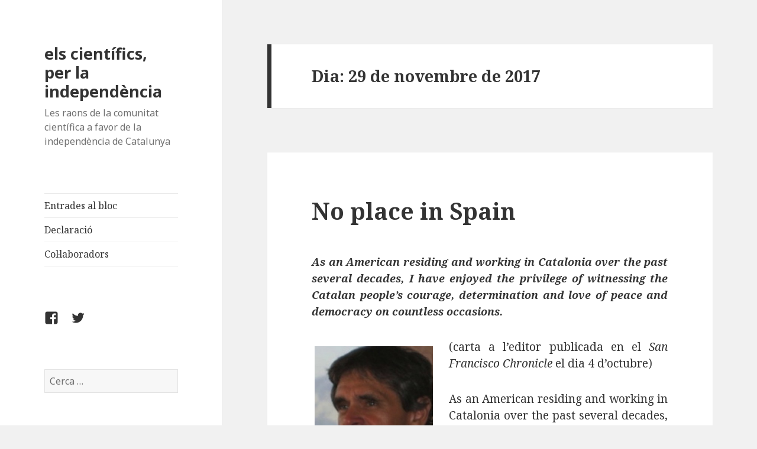

--- FILE ---
content_type: text/html; charset=UTF-8
request_url: https://www.cientificsperlaindependencia.cat/2017/11/29/
body_size: 16565
content:
<!DOCTYPE html>
<html lang="ca" class="no-js">
<head>
	<meta charset="UTF-8">
	<meta name="viewport" content="width=device-width">
	<link rel="profile" href="http://gmpg.org/xfn/11">
	<link rel="pingback" href="https://www.cientificsperlaindependencia.cat/xmlrpc.php">
	<!--[if lt IE 9]>
	<script src="https://www.cientificsperlaindependencia.cat/wp-content/themes/twentyfifteen/js/html5.js"></script>
	<![endif]-->
	<script>(function(html){html.className = html.className.replace(/\bno-js\b/,'js')})(document.documentElement);</script>
<title>29 de novembre de 2017 &#8211; els científics,  per la independència</title>
<meta name='robots' content='max-image-preview:large' />
<link rel='dns-prefetch' href='//static.addtoany.com' />
<link rel='dns-prefetch' href='//fonts.googleapis.com' />
<link href='https://fonts.gstatic.com' crossorigin rel='preconnect' />
<link rel="alternate" type="application/rss+xml" title="els científics,  per la independència &raquo; Canal d&#039;informació" href="https://www.cientificsperlaindependencia.cat/feed/" />
<link rel="alternate" type="application/rss+xml" title="els científics,  per la independència &raquo; Canal dels comentaris" href="https://www.cientificsperlaindependencia.cat/comments/feed/" />
<style id='wp-img-auto-sizes-contain-inline-css' type='text/css'>
img:is([sizes=auto i],[sizes^="auto," i]){contain-intrinsic-size:3000px 1500px}
/*# sourceURL=wp-img-auto-sizes-contain-inline-css */
</style>
<style id='wp-emoji-styles-inline-css' type='text/css'>

	img.wp-smiley, img.emoji {
		display: inline !important;
		border: none !important;
		box-shadow: none !important;
		height: 1em !important;
		width: 1em !important;
		margin: 0 0.07em !important;
		vertical-align: -0.1em !important;
		background: none !important;
		padding: 0 !important;
	}
/*# sourceURL=wp-emoji-styles-inline-css */
</style>
<style id='wp-block-library-inline-css' type='text/css'>
:root{--wp-block-synced-color:#7a00df;--wp-block-synced-color--rgb:122,0,223;--wp-bound-block-color:var(--wp-block-synced-color);--wp-editor-canvas-background:#ddd;--wp-admin-theme-color:#007cba;--wp-admin-theme-color--rgb:0,124,186;--wp-admin-theme-color-darker-10:#006ba1;--wp-admin-theme-color-darker-10--rgb:0,107,160.5;--wp-admin-theme-color-darker-20:#005a87;--wp-admin-theme-color-darker-20--rgb:0,90,135;--wp-admin-border-width-focus:2px}@media (min-resolution:192dpi){:root{--wp-admin-border-width-focus:1.5px}}.wp-element-button{cursor:pointer}:root .has-very-light-gray-background-color{background-color:#eee}:root .has-very-dark-gray-background-color{background-color:#313131}:root .has-very-light-gray-color{color:#eee}:root .has-very-dark-gray-color{color:#313131}:root .has-vivid-green-cyan-to-vivid-cyan-blue-gradient-background{background:linear-gradient(135deg,#00d084,#0693e3)}:root .has-purple-crush-gradient-background{background:linear-gradient(135deg,#34e2e4,#4721fb 50%,#ab1dfe)}:root .has-hazy-dawn-gradient-background{background:linear-gradient(135deg,#faaca8,#dad0ec)}:root .has-subdued-olive-gradient-background{background:linear-gradient(135deg,#fafae1,#67a671)}:root .has-atomic-cream-gradient-background{background:linear-gradient(135deg,#fdd79a,#004a59)}:root .has-nightshade-gradient-background{background:linear-gradient(135deg,#330968,#31cdcf)}:root .has-midnight-gradient-background{background:linear-gradient(135deg,#020381,#2874fc)}:root{--wp--preset--font-size--normal:16px;--wp--preset--font-size--huge:42px}.has-regular-font-size{font-size:1em}.has-larger-font-size{font-size:2.625em}.has-normal-font-size{font-size:var(--wp--preset--font-size--normal)}.has-huge-font-size{font-size:var(--wp--preset--font-size--huge)}.has-text-align-center{text-align:center}.has-text-align-left{text-align:left}.has-text-align-right{text-align:right}.has-fit-text{white-space:nowrap!important}#end-resizable-editor-section{display:none}.aligncenter{clear:both}.items-justified-left{justify-content:flex-start}.items-justified-center{justify-content:center}.items-justified-right{justify-content:flex-end}.items-justified-space-between{justify-content:space-between}.screen-reader-text{border:0;clip-path:inset(50%);height:1px;margin:-1px;overflow:hidden;padding:0;position:absolute;width:1px;word-wrap:normal!important}.screen-reader-text:focus{background-color:#ddd;clip-path:none;color:#444;display:block;font-size:1em;height:auto;left:5px;line-height:normal;padding:15px 23px 14px;text-decoration:none;top:5px;width:auto;z-index:100000}html :where(.has-border-color){border-style:solid}html :where([style*=border-top-color]){border-top-style:solid}html :where([style*=border-right-color]){border-right-style:solid}html :where([style*=border-bottom-color]){border-bottom-style:solid}html :where([style*=border-left-color]){border-left-style:solid}html :where([style*=border-width]){border-style:solid}html :where([style*=border-top-width]){border-top-style:solid}html :where([style*=border-right-width]){border-right-style:solid}html :where([style*=border-bottom-width]){border-bottom-style:solid}html :where([style*=border-left-width]){border-left-style:solid}html :where(img[class*=wp-image-]){height:auto;max-width:100%}:where(figure){margin:0 0 1em}html :where(.is-position-sticky){--wp-admin--admin-bar--position-offset:var(--wp-admin--admin-bar--height,0px)}@media screen and (max-width:600px){html :where(.is-position-sticky){--wp-admin--admin-bar--position-offset:0px}}

/*# sourceURL=wp-block-library-inline-css */
</style><style id='global-styles-inline-css' type='text/css'>
:root{--wp--preset--aspect-ratio--square: 1;--wp--preset--aspect-ratio--4-3: 4/3;--wp--preset--aspect-ratio--3-4: 3/4;--wp--preset--aspect-ratio--3-2: 3/2;--wp--preset--aspect-ratio--2-3: 2/3;--wp--preset--aspect-ratio--16-9: 16/9;--wp--preset--aspect-ratio--9-16: 9/16;--wp--preset--color--black: #000000;--wp--preset--color--cyan-bluish-gray: #abb8c3;--wp--preset--color--white: #ffffff;--wp--preset--color--pale-pink: #f78da7;--wp--preset--color--vivid-red: #cf2e2e;--wp--preset--color--luminous-vivid-orange: #ff6900;--wp--preset--color--luminous-vivid-amber: #fcb900;--wp--preset--color--light-green-cyan: #7bdcb5;--wp--preset--color--vivid-green-cyan: #00d084;--wp--preset--color--pale-cyan-blue: #8ed1fc;--wp--preset--color--vivid-cyan-blue: #0693e3;--wp--preset--color--vivid-purple: #9b51e0;--wp--preset--gradient--vivid-cyan-blue-to-vivid-purple: linear-gradient(135deg,rgb(6,147,227) 0%,rgb(155,81,224) 100%);--wp--preset--gradient--light-green-cyan-to-vivid-green-cyan: linear-gradient(135deg,rgb(122,220,180) 0%,rgb(0,208,130) 100%);--wp--preset--gradient--luminous-vivid-amber-to-luminous-vivid-orange: linear-gradient(135deg,rgb(252,185,0) 0%,rgb(255,105,0) 100%);--wp--preset--gradient--luminous-vivid-orange-to-vivid-red: linear-gradient(135deg,rgb(255,105,0) 0%,rgb(207,46,46) 100%);--wp--preset--gradient--very-light-gray-to-cyan-bluish-gray: linear-gradient(135deg,rgb(238,238,238) 0%,rgb(169,184,195) 100%);--wp--preset--gradient--cool-to-warm-spectrum: linear-gradient(135deg,rgb(74,234,220) 0%,rgb(151,120,209) 20%,rgb(207,42,186) 40%,rgb(238,44,130) 60%,rgb(251,105,98) 80%,rgb(254,248,76) 100%);--wp--preset--gradient--blush-light-purple: linear-gradient(135deg,rgb(255,206,236) 0%,rgb(152,150,240) 100%);--wp--preset--gradient--blush-bordeaux: linear-gradient(135deg,rgb(254,205,165) 0%,rgb(254,45,45) 50%,rgb(107,0,62) 100%);--wp--preset--gradient--luminous-dusk: linear-gradient(135deg,rgb(255,203,112) 0%,rgb(199,81,192) 50%,rgb(65,88,208) 100%);--wp--preset--gradient--pale-ocean: linear-gradient(135deg,rgb(255,245,203) 0%,rgb(182,227,212) 50%,rgb(51,167,181) 100%);--wp--preset--gradient--electric-grass: linear-gradient(135deg,rgb(202,248,128) 0%,rgb(113,206,126) 100%);--wp--preset--gradient--midnight: linear-gradient(135deg,rgb(2,3,129) 0%,rgb(40,116,252) 100%);--wp--preset--font-size--small: 13px;--wp--preset--font-size--medium: 20px;--wp--preset--font-size--large: 36px;--wp--preset--font-size--x-large: 42px;--wp--preset--spacing--20: 0.44rem;--wp--preset--spacing--30: 0.67rem;--wp--preset--spacing--40: 1rem;--wp--preset--spacing--50: 1.5rem;--wp--preset--spacing--60: 2.25rem;--wp--preset--spacing--70: 3.38rem;--wp--preset--spacing--80: 5.06rem;--wp--preset--shadow--natural: 6px 6px 9px rgba(0, 0, 0, 0.2);--wp--preset--shadow--deep: 12px 12px 50px rgba(0, 0, 0, 0.4);--wp--preset--shadow--sharp: 6px 6px 0px rgba(0, 0, 0, 0.2);--wp--preset--shadow--outlined: 6px 6px 0px -3px rgb(255, 255, 255), 6px 6px rgb(0, 0, 0);--wp--preset--shadow--crisp: 6px 6px 0px rgb(0, 0, 0);}:where(.is-layout-flex){gap: 0.5em;}:where(.is-layout-grid){gap: 0.5em;}body .is-layout-flex{display: flex;}.is-layout-flex{flex-wrap: wrap;align-items: center;}.is-layout-flex > :is(*, div){margin: 0;}body .is-layout-grid{display: grid;}.is-layout-grid > :is(*, div){margin: 0;}:where(.wp-block-columns.is-layout-flex){gap: 2em;}:where(.wp-block-columns.is-layout-grid){gap: 2em;}:where(.wp-block-post-template.is-layout-flex){gap: 1.25em;}:where(.wp-block-post-template.is-layout-grid){gap: 1.25em;}.has-black-color{color: var(--wp--preset--color--black) !important;}.has-cyan-bluish-gray-color{color: var(--wp--preset--color--cyan-bluish-gray) !important;}.has-white-color{color: var(--wp--preset--color--white) !important;}.has-pale-pink-color{color: var(--wp--preset--color--pale-pink) !important;}.has-vivid-red-color{color: var(--wp--preset--color--vivid-red) !important;}.has-luminous-vivid-orange-color{color: var(--wp--preset--color--luminous-vivid-orange) !important;}.has-luminous-vivid-amber-color{color: var(--wp--preset--color--luminous-vivid-amber) !important;}.has-light-green-cyan-color{color: var(--wp--preset--color--light-green-cyan) !important;}.has-vivid-green-cyan-color{color: var(--wp--preset--color--vivid-green-cyan) !important;}.has-pale-cyan-blue-color{color: var(--wp--preset--color--pale-cyan-blue) !important;}.has-vivid-cyan-blue-color{color: var(--wp--preset--color--vivid-cyan-blue) !important;}.has-vivid-purple-color{color: var(--wp--preset--color--vivid-purple) !important;}.has-black-background-color{background-color: var(--wp--preset--color--black) !important;}.has-cyan-bluish-gray-background-color{background-color: var(--wp--preset--color--cyan-bluish-gray) !important;}.has-white-background-color{background-color: var(--wp--preset--color--white) !important;}.has-pale-pink-background-color{background-color: var(--wp--preset--color--pale-pink) !important;}.has-vivid-red-background-color{background-color: var(--wp--preset--color--vivid-red) !important;}.has-luminous-vivid-orange-background-color{background-color: var(--wp--preset--color--luminous-vivid-orange) !important;}.has-luminous-vivid-amber-background-color{background-color: var(--wp--preset--color--luminous-vivid-amber) !important;}.has-light-green-cyan-background-color{background-color: var(--wp--preset--color--light-green-cyan) !important;}.has-vivid-green-cyan-background-color{background-color: var(--wp--preset--color--vivid-green-cyan) !important;}.has-pale-cyan-blue-background-color{background-color: var(--wp--preset--color--pale-cyan-blue) !important;}.has-vivid-cyan-blue-background-color{background-color: var(--wp--preset--color--vivid-cyan-blue) !important;}.has-vivid-purple-background-color{background-color: var(--wp--preset--color--vivid-purple) !important;}.has-black-border-color{border-color: var(--wp--preset--color--black) !important;}.has-cyan-bluish-gray-border-color{border-color: var(--wp--preset--color--cyan-bluish-gray) !important;}.has-white-border-color{border-color: var(--wp--preset--color--white) !important;}.has-pale-pink-border-color{border-color: var(--wp--preset--color--pale-pink) !important;}.has-vivid-red-border-color{border-color: var(--wp--preset--color--vivid-red) !important;}.has-luminous-vivid-orange-border-color{border-color: var(--wp--preset--color--luminous-vivid-orange) !important;}.has-luminous-vivid-amber-border-color{border-color: var(--wp--preset--color--luminous-vivid-amber) !important;}.has-light-green-cyan-border-color{border-color: var(--wp--preset--color--light-green-cyan) !important;}.has-vivid-green-cyan-border-color{border-color: var(--wp--preset--color--vivid-green-cyan) !important;}.has-pale-cyan-blue-border-color{border-color: var(--wp--preset--color--pale-cyan-blue) !important;}.has-vivid-cyan-blue-border-color{border-color: var(--wp--preset--color--vivid-cyan-blue) !important;}.has-vivid-purple-border-color{border-color: var(--wp--preset--color--vivid-purple) !important;}.has-vivid-cyan-blue-to-vivid-purple-gradient-background{background: var(--wp--preset--gradient--vivid-cyan-blue-to-vivid-purple) !important;}.has-light-green-cyan-to-vivid-green-cyan-gradient-background{background: var(--wp--preset--gradient--light-green-cyan-to-vivid-green-cyan) !important;}.has-luminous-vivid-amber-to-luminous-vivid-orange-gradient-background{background: var(--wp--preset--gradient--luminous-vivid-amber-to-luminous-vivid-orange) !important;}.has-luminous-vivid-orange-to-vivid-red-gradient-background{background: var(--wp--preset--gradient--luminous-vivid-orange-to-vivid-red) !important;}.has-very-light-gray-to-cyan-bluish-gray-gradient-background{background: var(--wp--preset--gradient--very-light-gray-to-cyan-bluish-gray) !important;}.has-cool-to-warm-spectrum-gradient-background{background: var(--wp--preset--gradient--cool-to-warm-spectrum) !important;}.has-blush-light-purple-gradient-background{background: var(--wp--preset--gradient--blush-light-purple) !important;}.has-blush-bordeaux-gradient-background{background: var(--wp--preset--gradient--blush-bordeaux) !important;}.has-luminous-dusk-gradient-background{background: var(--wp--preset--gradient--luminous-dusk) !important;}.has-pale-ocean-gradient-background{background: var(--wp--preset--gradient--pale-ocean) !important;}.has-electric-grass-gradient-background{background: var(--wp--preset--gradient--electric-grass) !important;}.has-midnight-gradient-background{background: var(--wp--preset--gradient--midnight) !important;}.has-small-font-size{font-size: var(--wp--preset--font-size--small) !important;}.has-medium-font-size{font-size: var(--wp--preset--font-size--medium) !important;}.has-large-font-size{font-size: var(--wp--preset--font-size--large) !important;}.has-x-large-font-size{font-size: var(--wp--preset--font-size--x-large) !important;}
/*# sourceURL=global-styles-inline-css */
</style>

<style id='classic-theme-styles-inline-css' type='text/css'>
/*! This file is auto-generated */
.wp-block-button__link{color:#fff;background-color:#32373c;border-radius:9999px;box-shadow:none;text-decoration:none;padding:calc(.667em + 2px) calc(1.333em + 2px);font-size:1.125em}.wp-block-file__button{background:#32373c;color:#fff;text-decoration:none}
/*# sourceURL=/wp-includes/css/classic-themes.min.css */
</style>
<link rel='stylesheet' id='twentyfifteen-fonts-css' href='https://fonts.googleapis.com/css?family=Noto+Sans%3A400italic%2C700italic%2C400%2C700%7CNoto+Serif%3A400italic%2C700italic%2C400%2C700%7CInconsolata%3A400%2C700&#038;subset=latin%2Clatin-ext' type='text/css' media='all' />
<link rel='stylesheet' id='genericons-css' href='https://www.cientificsperlaindependencia.cat/wp-content/themes/twentyfifteen/genericons/genericons.css?ver=3.2' type='text/css' media='all' />
<link rel='stylesheet' id='twentyfifteen-style-css' href='https://www.cientificsperlaindependencia.cat/wp-content/themes/twentyfifteen/style.css?ver=6.9' type='text/css' media='all' />
<link rel='stylesheet' id='addtoany-css' href='https://www.cientificsperlaindependencia.cat/wp-content/plugins/add-to-any/addtoany.min.css?ver=1.16' type='text/css' media='all' />
<script type="text/javascript" id="addtoany-core-js-before">
/* <![CDATA[ */
window.a2a_config=window.a2a_config||{};a2a_config.callbacks=[];a2a_config.overlays=[];a2a_config.templates={};a2a_localize = {
	Share: "Comparteix",
	Save: "Desa",
	Subscribe: "Subscriure's",
	Email: "Correu electrònic",
	Bookmark: "Preferit",
	ShowAll: "Mostra tots",
	ShowLess: "Mostra'n menys",
	FindServices: "Cerca servei(s)",
	FindAnyServiceToAddTo: "Troba instantàniament qualsevol servei per a afegir a",
	PoweredBy: "Potenciat per",
	ShareViaEmail: "Comparteix per correu electrònic",
	SubscribeViaEmail: "Subscriu-me per correu electrònic",
	BookmarkInYourBrowser: "Afegiu l'adreça d'interès al vostre navegador",
	BookmarkInstructions: "Premeu Ctrl+D o \u2318+D per afegir als preferits aquesta pàgina",
	AddToYourFavorites: "Afegiu als vostres favorits",
	SendFromWebOrProgram: "Envia des de qualsevol adreça o programa de correu electrònic",
	EmailProgram: "Programa de correu electrònic",
	More: "Més&#8230;",
	ThanksForSharing: "Gràcies per compartir!",
	ThanksForFollowing: "Gràcies per seguir!"
};


//# sourceURL=addtoany-core-js-before
/* ]]> */
</script>
<script type="text/javascript" defer src="https://static.addtoany.com/menu/page.js" id="addtoany-core-js"></script>
<script type="text/javascript" src="https://www.cientificsperlaindependencia.cat/wp-includes/js/jquery/jquery.min.js?ver=3.7.1" id="jquery-core-js"></script>
<script type="text/javascript" src="https://www.cientificsperlaindependencia.cat/wp-includes/js/jquery/jquery-migrate.min.js?ver=3.4.1" id="jquery-migrate-js"></script>
<script type="text/javascript" defer src="https://www.cientificsperlaindependencia.cat/wp-content/plugins/add-to-any/addtoany.min.js?ver=1.1" id="addtoany-jquery-js"></script>
<link rel="https://api.w.org/" href="https://www.cientificsperlaindependencia.cat/wp-json/" /><link rel="EditURI" type="application/rsd+xml" title="RSD" href="https://www.cientificsperlaindependencia.cat/xmlrpc.php?rsd" />
<meta name="generator" content="WordPress 6.9" />
<style type="text/css">.recentcomments a{display:inline !important;padding:0 !important;margin:0 !important;}</style></head>

<body class="archive date wp-theme-twentyfifteen">
<div id="page" class="hfeed site">
	<a class="skip-link screen-reader-text" href="#content">Vés al contingut</a>

	<div id="sidebar" class="sidebar">
		<header id="masthead" class="site-header" role="banner">
			<div class="site-branding">
										<p class="site-title"><a href="https://www.cientificsperlaindependencia.cat/" rel="home">els científics,  per la independència</a></p>
											<p class="site-description">Les raons de la comunitat científica a favor de la  independència de Catalunya</p>
									<button class="secondary-toggle">Menú i ginys</button>
			</div><!-- .site-branding -->
		</header><!-- .site-header -->

			<div id="secondary" class="secondary">

					<nav id="site-navigation" class="main-navigation" role="navigation">
				<div class="menu-menu_0-container"><ul id="menu-menu_0" class="nav-menu"><li id="menu-item-449" class="menu-item menu-item-type-post_type menu-item-object-page menu-item-home menu-item-449"><a href="https://www.cientificsperlaindependencia.cat/">Entrades al bloc</a></li>
<li id="menu-item-373" class="menu-item menu-item-type-post_type menu-item-object-page menu-item-373"><a href="https://www.cientificsperlaindependencia.cat/declaracio/">Declaració</a></li>
<li id="menu-item-447" class="menu-item menu-item-type-post_type menu-item-object-page menu-item-447"><a href="https://www.cientificsperlaindependencia.cat/col-laboradors/">Col·laboradors</a></li>
</ul></div>			</nav><!-- .main-navigation -->
		
					<nav id="social-navigation" class="social-navigation" role="navigation">
				<div class="menu-enllacos-socials-container"><ul id="menu-enllacos-socials" class="menu"><li id="menu-item-453" class="menu-item menu-item-type-custom menu-item-object-custom menu-item-453"><a href="https://www.facebook.com/cientificsXindependencia"><span class="screen-reader-text">FACEBOOK</span></a></li>
<li id="menu-item-454" class="menu-item menu-item-type-custom menu-item-object-custom menu-item-454"><a href="https://twitter.com/cientificsXindy"><span class="screen-reader-text">TWITTER</span></a></li>
</ul></div>			</nav><!-- .social-navigation -->
		
					<div id="widget-area" class="widget-area" role="complementary">
				<aside id="search-2" class="widget widget_search"><form role="search" method="get" class="search-form" action="https://www.cientificsperlaindependencia.cat/">
				<label>
					<span class="screen-reader-text">Cerca:</span>
					<input type="search" class="search-field" placeholder="Cerca &hellip;" value="" name="s" />
				</label>
				<input type="submit" class="search-submit screen-reader-text" value="Cerca" />
			</form></aside><aside id="calendar-2" class="widget widget_calendar"><div id="calendar_wrap" class="calendar_wrap"><table id="wp-calendar" class="wp-calendar-table">
	<caption>novembre 2017</caption>
	<thead>
	<tr>
		<th scope="col" aria-label="Dilluns">Dl</th>
		<th scope="col" aria-label="Dimarts">Dt</th>
		<th scope="col" aria-label="Dimecres">Dc</th>
		<th scope="col" aria-label="Dijous">Dj</th>
		<th scope="col" aria-label="Divendres">Dv</th>
		<th scope="col" aria-label="Dissabte">Ds</th>
		<th scope="col" aria-label="Diumenge">Dg</th>
	</tr>
	</thead>
	<tbody>
	<tr>
		<td colspan="2" class="pad">&nbsp;</td><td><a href="https://www.cientificsperlaindependencia.cat/2017/11/01/" aria-label="Entrades publicades el 1 de November de 2017">1</a></td><td>2</td><td>3</td><td>4</td><td>5</td>
	</tr>
	<tr>
		<td>6</td><td>7</td><td>8</td><td>9</td><td>10</td><td><a href="https://www.cientificsperlaindependencia.cat/2017/11/11/" aria-label="Entrades publicades el 11 de November de 2017">11</a></td><td>12</td>
	</tr>
	<tr>
		<td><a href="https://www.cientificsperlaindependencia.cat/2017/11/13/" aria-label="Entrades publicades el 13 de November de 2017">13</a></td><td>14</td><td><a href="https://www.cientificsperlaindependencia.cat/2017/11/15/" aria-label="Entrades publicades el 15 de November de 2017">15</a></td><td>16</td><td><a href="https://www.cientificsperlaindependencia.cat/2017/11/17/" aria-label="Entrades publicades el 17 de November de 2017">17</a></td><td><a href="https://www.cientificsperlaindependencia.cat/2017/11/18/" aria-label="Entrades publicades el 18 de November de 2017">18</a></td><td>19</td>
	</tr>
	<tr>
		<td>20</td><td>21</td><td>22</td><td>23</td><td>24</td><td>25</td><td><a href="https://www.cientificsperlaindependencia.cat/2017/11/26/" aria-label="Entrades publicades el 26 de November de 2017">26</a></td>
	</tr>
	<tr>
		<td>27</td><td>28</td><td><a href="https://www.cientificsperlaindependencia.cat/2017/11/29/" aria-label="Entrades publicades el 29 de November de 2017">29</a></td><td>30</td>
		<td class="pad" colspan="3">&nbsp;</td>
	</tr>
	</tbody>
	</table><nav aria-label="Mesos anteriors i posteriors" class="wp-calendar-nav">
		<span class="wp-calendar-nav-prev"><a href="https://www.cientificsperlaindependencia.cat/2017/10/">&laquo; oct.</a></span>
		<span class="pad">&nbsp;</span>
		<span class="wp-calendar-nav-next"><a href="https://www.cientificsperlaindependencia.cat/2017/12/">des. &raquo;</a></span>
	</nav></div></aside><aside id="recent-comments-2" class="widget widget_recent_comments"><h2 class="widget-title">Comentaris recents</h2><ul id="recentcomments"><li class="recentcomments"><span class="comment-author-link"><a href="http://mobil" class="url" rel="ugc external nofollow">Sirvent</a></span> en <a href="https://www.cientificsperlaindependencia.cat/2020/03/19/lassociacio-atenes-presenta-una-demanda-de-mesures-provisionals-urgentissimes-al-tribunal-europeu-de-drets-humans-contra-el-govern-espanyol-per-violacio-del-dret-a-la-vida/#comment-10617">L’Associació Atenes presenta una demanda de mesures provisionals urgentíssimes al Tribunal Europeu de Drets Humans contra el govern espanyol per violació del dret a la vida</a></li><li class="recentcomments"><span class="comment-author-link"><a href="http://ficsperlaindeoendencia.cat" class="url" rel="ugc external nofollow">Montserrat Marti Antonin</a></span> en <a href="https://www.cientificsperlaindependencia.cat/2020/03/19/lassociacio-atenes-presenta-una-demanda-de-mesures-provisionals-urgentissimes-al-tribunal-europeu-de-drets-humans-contra-el-govern-espanyol-per-violacio-del-dret-a-la-vida/#comment-10616">L’Associació Atenes presenta una demanda de mesures provisionals urgentíssimes al Tribunal Europeu de Drets Humans contra el govern espanyol per violació del dret a la vida</a></li><li class="recentcomments"><span class="comment-author-link">Jordi</span> en <a href="https://www.cientificsperlaindependencia.cat/2020/03/19/lassociacio-atenes-presenta-una-demanda-de-mesures-provisionals-urgentissimes-al-tribunal-europeu-de-drets-humans-contra-el-govern-espanyol-per-violacio-del-dret-a-la-vida/#comment-10614">L’Associació Atenes presenta una demanda de mesures provisionals urgentíssimes al Tribunal Europeu de Drets Humans contra el govern espanyol per violació del dret a la vida</a></li><li class="recentcomments"><span class="comment-author-link">Anna M.Pedros Llovera</span> en <a href="https://www.cientificsperlaindependencia.cat/2020/03/19/lassociacio-atenes-presenta-una-demanda-de-mesures-provisionals-urgentissimes-al-tribunal-europeu-de-drets-humans-contra-el-govern-espanyol-per-violacio-del-dret-a-la-vida/#comment-10613">L’Associació Atenes presenta una demanda de mesures provisionals urgentíssimes al Tribunal Europeu de Drets Humans contra el govern espanyol per violació del dret a la vida</a></li><li class="recentcomments"><span class="comment-author-link">elvira marti llorca</span> en <a href="https://www.cientificsperlaindependencia.cat/2020/03/19/lassociacio-atenes-presenta-una-demanda-de-mesures-provisionals-urgentissimes-al-tribunal-europeu-de-drets-humans-contra-el-govern-espanyol-per-violacio-del-dret-a-la-vida/#comment-10612">L’Associació Atenes presenta una demanda de mesures provisionals urgentíssimes al Tribunal Europeu de Drets Humans contra el govern espanyol per violació del dret a la vida</a></li></ul></aside><aside id="archives-2" class="widget widget_archive"><h2 class="widget-title">Arxius</h2>
			<ul>
					<li><a href='https://www.cientificsperlaindependencia.cat/2021/11/'>novembre 2021</a></li>
	<li><a href='https://www.cientificsperlaindependencia.cat/2020/09/'>setembre 2020</a></li>
	<li><a href='https://www.cientificsperlaindependencia.cat/2020/03/'>març 2020</a></li>
	<li><a href='https://www.cientificsperlaindependencia.cat/2019/12/'>desembre 2019</a></li>
	<li><a href='https://www.cientificsperlaindependencia.cat/2019/11/'>novembre 2019</a></li>
	<li><a href='https://www.cientificsperlaindependencia.cat/2019/10/'>octubre 2019</a></li>
	<li><a href='https://www.cientificsperlaindependencia.cat/2019/06/'>juny 2019</a></li>
	<li><a href='https://www.cientificsperlaindependencia.cat/2019/04/'>abril 2019</a></li>
	<li><a href='https://www.cientificsperlaindependencia.cat/2019/03/'>març 2019</a></li>
	<li><a href='https://www.cientificsperlaindependencia.cat/2019/02/'>febrer 2019</a></li>
	<li><a href='https://www.cientificsperlaindependencia.cat/2019/01/'>gener 2019</a></li>
	<li><a href='https://www.cientificsperlaindependencia.cat/2018/12/'>desembre 2018</a></li>
	<li><a href='https://www.cientificsperlaindependencia.cat/2018/11/'>novembre 2018</a></li>
	<li><a href='https://www.cientificsperlaindependencia.cat/2018/10/'>octubre 2018</a></li>
	<li><a href='https://www.cientificsperlaindependencia.cat/2018/09/'>setembre 2018</a></li>
	<li><a href='https://www.cientificsperlaindependencia.cat/2018/07/'>juliol 2018</a></li>
	<li><a href='https://www.cientificsperlaindependencia.cat/2018/06/'>juny 2018</a></li>
	<li><a href='https://www.cientificsperlaindependencia.cat/2018/05/'>maig 2018</a></li>
	<li><a href='https://www.cientificsperlaindependencia.cat/2018/04/'>abril 2018</a></li>
	<li><a href='https://www.cientificsperlaindependencia.cat/2018/02/'>febrer 2018</a></li>
	<li><a href='https://www.cientificsperlaindependencia.cat/2018/01/'>gener 2018</a></li>
	<li><a href='https://www.cientificsperlaindependencia.cat/2017/12/'>desembre 2017</a></li>
	<li><a href='https://www.cientificsperlaindependencia.cat/2017/11/' aria-current="page">novembre 2017</a></li>
	<li><a href='https://www.cientificsperlaindependencia.cat/2017/10/'>octubre 2017</a></li>
	<li><a href='https://www.cientificsperlaindependencia.cat/2017/09/'>setembre 2017</a></li>
	<li><a href='https://www.cientificsperlaindependencia.cat/2017/08/'>agost 2017</a></li>
	<li><a href='https://www.cientificsperlaindependencia.cat/2017/07/'>juliol 2017</a></li>
	<li><a href='https://www.cientificsperlaindependencia.cat/2016/07/'>juliol 2016</a></li>
	<li><a href='https://www.cientificsperlaindependencia.cat/2016/06/'>juny 2016</a></li>
	<li><a href='https://www.cientificsperlaindependencia.cat/2015/10/'>octubre 2015</a></li>
	<li><a href='https://www.cientificsperlaindependencia.cat/2015/09/'>setembre 2015</a></li>
	<li><a href='https://www.cientificsperlaindependencia.cat/2015/08/'>agost 2015</a></li>
	<li><a href='https://www.cientificsperlaindependencia.cat/2015/07/'>juliol 2015</a></li>
			</ul>

			</aside><aside id="categories-2" class="widget widget_categories"><h2 class="widget-title">Categories</h2>
			<ul>
					<li class="cat-item cat-item-55"><a href="https://www.cientificsperlaindependencia.cat/category/afiliacions/">Afiliacions</a> (30)
<ul class='children'>
	<li class="cat-item cat-item-313"><a href="https://www.cientificsperlaindependencia.cat/category/afiliacions/alexander-agassiz-professor-of-zoology/">Alexander Agassiz Professor of Zoology</a> (1)
</li>
	<li class="cat-item cat-item-318"><a href="https://www.cientificsperlaindependencia.cat/category/afiliacions/associate-member-del-broad-institute-de-harvard-i-mit/">Associate member del Broad Institute de Harvard i MIT</a> (1)
</li>
	<li class="cat-item cat-item-315"><a href="https://www.cientificsperlaindependencia.cat/category/afiliacions/catedratic-de-harvard/">Catedràtic de Harvard</a> (1)
</li>
	<li class="cat-item cat-item-339"><a href="https://www.cientificsperlaindependencia.cat/category/afiliacions/catedratica/">Catedràtica</a> (1)
</li>
	<li class="cat-item cat-item-79"><a href="https://www.cientificsperlaindependencia.cat/category/afiliacions/centre-cerca/">Centre CERCA</a> (8)
</li>
	<li class="cat-item cat-item-239"><a href="https://www.cientificsperlaindependencia.cat/category/afiliacions/col%c2%b7lectiu-wilson/">Col·lectiu Wilson</a> (1)
</li>
	<li class="cat-item cat-item-57"><a href="https://www.cientificsperlaindependencia.cat/category/afiliacions/csic-afiliacions/">CSIC</a> (4)
</li>
	<li class="cat-item cat-item-113"><a href="https://www.cientificsperlaindependencia.cat/category/afiliacions/empresa/">Empresa</a> (4)
	<ul class='children'>
	<li class="cat-item cat-item-218"><a href="https://www.cientificsperlaindependencia.cat/category/afiliacions/empresa/petroleos-de-venecuela/">Petróleos de Veneçuela</a> (1)
</li>
	</ul>
</li>
	<li class="cat-item cat-item-301"><a href="https://www.cientificsperlaindependencia.cat/category/afiliacions/esa-agencia-espacial-europea/">ESA (Agència Espacial Europea)</a> (2)
</li>
	<li class="cat-item cat-item-69"><a href="https://www.cientificsperlaindependencia.cat/category/afiliacions/estranger/">Estranger</a> (11)
	<ul class='children'>
	<li class="cat-item cat-item-224"><a href="https://www.cientificsperlaindependencia.cat/category/afiliacions/estranger/escocia/">Escòcia</a> (2)
		<ul class='children'>
	<li class="cat-item cat-item-225"><a href="https://www.cientificsperlaindependencia.cat/category/afiliacions/estranger/escocia/universitat-dedinburgh/">Universitat d&#039;Edinburgh</a> (1)
</li>
		</ul>
</li>
	<li class="cat-item cat-item-90"><a href="https://www.cientificsperlaindependencia.cat/category/afiliacions/estranger/estats-units-damerica/">Estats Units d&#039;Amèrica</a> (8)
		<ul class='children'>
	<li class="cat-item cat-item-137"><a href="https://www.cientificsperlaindependencia.cat/category/afiliacions/estranger/estats-units-damerica/banc-interamerica-de-desenvoupament/">Banc Interamericà de Desenvoupament</a> (1)
</li>
	<li class="cat-item cat-item-372"><a href="https://www.cientificsperlaindependencia.cat/category/afiliacions/estranger/estats-units-damerica/icahn-school-of-medicine-at-mount-sinai/">Icahn School of Medicine at Mount Sinai</a> (1)
</li>
	<li class="cat-item cat-item-243"><a href="https://www.cientificsperlaindependencia.cat/category/afiliacions/estranger/estats-units-damerica/mit/">MIT</a> (1)
</li>
	<li class="cat-item cat-item-205"><a href="https://www.cientificsperlaindependencia.cat/category/afiliacions/estranger/estats-units-damerica/santa-fe-institute-de-new-mexico/">Santa Fe Institute de New Mexico</a> (1)
</li>
	<li class="cat-item cat-item-244"><a href="https://www.cientificsperlaindependencia.cat/category/afiliacions/estranger/estats-units-damerica/universitat-de-columbia/">Universitat de Columbia</a> (1)
</li>
	<li class="cat-item cat-item-321"><a href="https://www.cientificsperlaindependencia.cat/category/afiliacions/estranger/estats-units-damerica/universitat-de-harvard/">Universitat de Harvard</a> (2)
</li>
	<li class="cat-item cat-item-245"><a href="https://www.cientificsperlaindependencia.cat/category/afiliacions/estranger/estats-units-damerica/universitat-de-nova-york/">Universitat de Nova York</a> (1)
</li>
	<li class="cat-item cat-item-91"><a href="https://www.cientificsperlaindependencia.cat/category/afiliacions/estranger/estats-units-damerica/universitat-de-stanford/">Universitat de Stanford</a> (1)
</li>
	<li class="cat-item cat-item-217"><a href="https://www.cientificsperlaindependencia.cat/category/afiliacions/estranger/estats-units-damerica/university-of-wisconsin/">University of Wisconsin</a> (1)
</li>
		</ul>
</li>
	<li class="cat-item cat-item-70"><a href="https://www.cientificsperlaindependencia.cat/category/afiliacions/estranger/suecia/">Suècia</a> (1)
		<ul class='children'>
	<li class="cat-item cat-item-71"><a href="https://www.cientificsperlaindependencia.cat/category/afiliacions/estranger/suecia/universitat-de-skovde/">Universitat de Skövde</a> (1)
</li>
		</ul>
</li>
	</ul>
</li>
	<li class="cat-item cat-item-176"><a href="https://www.cientificsperlaindependencia.cat/category/afiliacions/generalitat-de-catalunya/">Generalitat de Catalunya</a> (1)
</li>
	<li class="cat-item cat-item-265"><a href="https://www.cientificsperlaindependencia.cat/category/afiliacions/grup-internacional-de-recerca-cultura/">Grup Internacional de Recerca &#039;Cultura</a> (1)
</li>
	<li class="cat-item cat-item-266"><a href="https://www.cientificsperlaindependencia.cat/category/afiliacions/historia-i-estat-girche/">Història i Estat&#039; (GIRCHE)</a> (1)
</li>
	<li class="cat-item cat-item-111"><a href="https://www.cientificsperlaindependencia.cat/category/afiliacions/icrea/">ICREA</a> (4)
</li>
	<li class="cat-item cat-item-156"><a href="https://www.cientificsperlaindependencia.cat/category/afiliacions/icrea-academia/">ICREA Acadèmia</a> (2)
</li>
	<li class="cat-item cat-item-342"><a href="https://www.cientificsperlaindependencia.cat/category/afiliacions/iec/">IEC</a> (1)
</li>
	<li class="cat-item cat-item-78"><a href="https://www.cientificsperlaindependencia.cat/category/afiliacions/instituts-de-recerca-hospitalaria/">Instituts de Recerca hospitalària</a> (1)
</li>
	<li class="cat-item cat-item-233"><a href="https://www.cientificsperlaindependencia.cat/category/afiliacions/marie-curie/">Marie Curie</a> (1)
</li>
	<li class="cat-item cat-item-87"><a href="https://www.cientificsperlaindependencia.cat/category/afiliacions/miguel-servet/">Miguel Servet</a> (1)
</li>
	<li class="cat-item cat-item-314"><a href="https://www.cientificsperlaindependencia.cat/category/afiliacions/museum-of-comparative-zoology/">Museum of Comparative Zoology</a> (1)
</li>
	<li class="cat-item cat-item-131"><a href="https://www.cientificsperlaindependencia.cat/category/afiliacions/publicacio/">Publicació</a> (1)
</li>
	<li class="cat-item cat-item-276"><a href="https://www.cientificsperlaindependencia.cat/category/afiliacions/racab/">RACAB</a> (1)
</li>
	<li class="cat-item cat-item-409"><a href="https://www.cientificsperlaindependencia.cat/category/afiliacions/sidra-medical-research-center-doha-2/">Sidra Medical Research Center (Doha)</a> (1)
</li>
	<li class="cat-item cat-item-56"><a href="https://www.cientificsperlaindependencia.cat/category/afiliacions/universitat/">Universitat</a> (3)
</li>
</ul>
</li>
	<li class="cat-item cat-item-24"><a href="https://www.cientificsperlaindependencia.cat/category/ambits/">Àmbits científics</a> (38)
<ul class='children'>
	<li class="cat-item cat-item-28"><a href="https://www.cientificsperlaindependencia.cat/category/ambits/ciencies-de-la-vida/">Ciències de la Vida</a> (23)
	<ul class='children'>
	<li class="cat-item cat-item-281"><a href="https://www.cientificsperlaindependencia.cat/category/ambits/ciencies-de-la-vida/angel-messeguer/">Àngel Messeguer</a> (1)
</li>
	<li class="cat-item cat-item-147"><a href="https://www.cientificsperlaindependencia.cat/category/ambits/ciencies-de-la-vida/bioinformatica/">Bioinformàtica</a> (1)
</li>
	<li class="cat-item cat-item-169"><a href="https://www.cientificsperlaindependencia.cat/category/ambits/ciencies-de-la-vida/biologia-animal/">Biologia Animal</a> (2)
		<ul class='children'>
	<li class="cat-item cat-item-295"><a href="https://www.cientificsperlaindependencia.cat/category/ambits/ciencies-de-la-vida/biologia-animal/ictiologia-marina/">Ictiologia marina</a> (1)
</li>
	<li class="cat-item cat-item-171"><a href="https://www.cientificsperlaindependencia.cat/category/ambits/ciencies-de-la-vida/biologia-animal/taxonomia/">Taxonomia</a> (1)
</li>
		</ul>
</li>
	<li class="cat-item cat-item-52"><a href="https://www.cientificsperlaindependencia.cat/category/ambits/ciencies-de-la-vida/biologia-marina/">Biologia marina</a> (3)
</li>
	<li class="cat-item cat-item-112"><a href="https://www.cientificsperlaindependencia.cat/category/ambits/ciencies-de-la-vida/biologia-molecular/">Biologia Molecular</a> (1)
</li>
	<li class="cat-item cat-item-350"><a href="https://www.cientificsperlaindependencia.cat/category/ambits/ciencies-de-la-vida/biomedicina/">Biomedicina</a> (1)
</li>
	<li class="cat-item cat-item-40"><a href="https://www.cientificsperlaindependencia.cat/category/ambits/ciencies-de-la-vida/bioquimica/">Bioquímica</a> (1)
</li>
	<li class="cat-item cat-item-104"><a href="https://www.cientificsperlaindependencia.cat/category/ambits/ciencies-de-la-vida/ciencies-ambientals/">Ciències ambientals</a> (3)
		<ul class='children'>
	<li class="cat-item cat-item-296"><a href="https://www.cientificsperlaindependencia.cat/category/ambits/ciencies-de-la-vida/ciencies-ambientals/canvi-ambiental/">Canvi Ambiental</a> (1)
</li>
		</ul>
</li>
	<li class="cat-item cat-item-334"><a href="https://www.cientificsperlaindependencia.cat/category/ambits/ciencies-de-la-vida/evolucio/">Evolució</a> (1)
</li>
	<li class="cat-item cat-item-124"><a href="https://www.cientificsperlaindependencia.cat/category/ambits/ciencies-de-la-vida/genetica/">Genètica</a> (3)
</li>
	<li class="cat-item cat-item-371"><a href="https://www.cientificsperlaindependencia.cat/category/ambits/ciencies-de-la-vida/medicina-oncologia/">Medicina &#8211; Oncologia</a> (1)
</li>
	<li class="cat-item cat-item-77"><a href="https://www.cientificsperlaindependencia.cat/category/ambits/ciencies-de-la-vida/neurologia/">Neurologia</a> (1)
</li>
	<li class="cat-item cat-item-216"><a href="https://www.cientificsperlaindependencia.cat/category/ambits/ciencies-de-la-vida/oceanografia-fisica/">Oceanografia física</a> (1)
</li>
	<li class="cat-item cat-item-203"><a href="https://www.cientificsperlaindependencia.cat/category/ambits/ciencies-de-la-vida/sistemes-complexos-ciencies-de-la-vida/">Sistemes Complexos</a> (1)
</li>
	<li class="cat-item cat-item-231"><a href="https://www.cientificsperlaindependencia.cat/category/ambits/ciencies-de-la-vida/veterinaria/">Veterinària</a> (1)
</li>
	<li class="cat-item cat-item-320"><a href="https://www.cientificsperlaindependencia.cat/category/ambits/ciencies-de-la-vida/zoologia/">Zoologia</a> (2)
</li>
	</ul>
</li>
	<li class="cat-item cat-item-3"><a href="https://www.cientificsperlaindependencia.cat/category/ambits/ciencies-socials/">Ciències Socials</a> (7)
	<ul class='children'>
	<li class="cat-item cat-item-135"><a href="https://www.cientificsperlaindependencia.cat/category/ambits/ciencies-socials/economia/">Economia</a> (2)
		<ul class='children'>
	<li class="cat-item cat-item-252"><a href="https://www.cientificsperlaindependencia.cat/category/ambits/ciencies-socials/economia/macroeconomia-keynesiana-economia/">macroeconomia keynesiana</a> (1)
</li>
		</ul>
</li>
	<li class="cat-item cat-item-89"><a href="https://www.cientificsperlaindependencia.cat/category/ambits/ciencies-socials/literatura/">Literatura</a> (1)
</li>
	<li class="cat-item cat-item-263"><a href="https://www.cientificsperlaindependencia.cat/category/ambits/ciencies-socials/macrofilosofia/">Macrofilosofia</a> (1)
</li>
	<li class="cat-item cat-item-7"><a href="https://www.cientificsperlaindependencia.cat/category/ambits/ciencies-socials/teoria-politica/">Teoria Política</a> (2)
</li>
	</ul>
</li>
	<li class="cat-item cat-item-67"><a href="https://www.cientificsperlaindependencia.cat/category/ambits/fisica-i-enginyeries/">Física i Enginyeries</a> (10)
	<ul class='children'>
	<li class="cat-item cat-item-302"><a href="https://www.cientificsperlaindependencia.cat/category/ambits/fisica-i-enginyeries/ciencies-espacials/">Ciències espacials</a> (1)
</li>
	<li class="cat-item cat-item-300"><a href="https://www.cientificsperlaindependencia.cat/category/ambits/fisica-i-enginyeries/enginyeria-de-telecomunicacions/">Enginyeria de Telecomunicacions</a> (1)
</li>
	<li class="cat-item cat-item-177"><a href="https://www.cientificsperlaindependencia.cat/category/ambits/fisica-i-enginyeries/enginyeria-informatica/">Enginyeria informàtica</a> (2)
</li>
	<li class="cat-item cat-item-362"><a href="https://www.cientificsperlaindependencia.cat/category/ambits/fisica-i-enginyeries/fisica-teorica/">Física Teòrica</a> (1)
</li>
	<li class="cat-item cat-item-132"><a href="https://www.cientificsperlaindependencia.cat/category/ambits/fisica-i-enginyeries/informatica/">Informàtica</a> (1)
</li>
	<li class="cat-item cat-item-68"><a href="https://www.cientificsperlaindependencia.cat/category/ambits/fisica-i-enginyeries/intel%c2%b7ligencia-artificial/">Intel·ligència artificial</a> (1)
</li>
	<li class="cat-item cat-item-246"><a href="https://www.cientificsperlaindependencia.cat/category/ambits/fisica-i-enginyeries/matematiques/">Matemàtiques</a> (2)
</li>
	<li class="cat-item cat-item-158"><a href="https://www.cientificsperlaindependencia.cat/category/ambits/fisica-i-enginyeries/nanoelectronica/">Nanoelectrònica</a> (1)
</li>
	<li class="cat-item cat-item-338"><a href="https://www.cientificsperlaindependencia.cat/category/ambits/fisica-i-enginyeries/robotica/">Robòtica</a> (1)
</li>
	<li class="cat-item cat-item-202"><a href="https://www.cientificsperlaindependencia.cat/category/ambits/fisica-i-enginyeries/sistemes-complexos/">Sistemes Complexos</a> (1)
</li>
	</ul>
</li>
	<li class="cat-item cat-item-385"><a href="https://www.cientificsperlaindependencia.cat/category/ambits/gestio/">Gestió</a> (1)
	<ul class='children'>
	<li class="cat-item cat-item-386"><a href="https://www.cientificsperlaindependencia.cat/category/ambits/gestio/fundraising/">Fundraising</a> (1)
</li>
	</ul>
</li>
</ul>
</li>
	<li class="cat-item cat-item-23"><a href="https://www.cientificsperlaindependencia.cat/category/autors/">Autors</a> (34)
<ul class='children'>
	<li class="cat-item cat-item-155"><a href="https://www.cientificsperlaindependencia.cat/category/autors/albert-cirera/">Albert Cirera</a> (1)
</li>
	<li class="cat-item cat-item-343"><a href="https://www.cientificsperlaindependencia.cat/category/autors/alicia-casals/">Alícia Casals</a> (1)
</li>
	<li class="cat-item cat-item-254"><a href="https://www.cientificsperlaindependencia.cat/category/autors/david-jou/">David Jou</a> (1)
</li>
	<li class="cat-item cat-item-368"><a href="https://www.cientificsperlaindependencia.cat/category/autors/dolors-vinyoles-i-cartanya/">Dolors Vinyoles i Cartanyà</a> (1)
</li>
	<li class="cat-item cat-item-38"><a href="https://www.cientificsperlaindependencia.cat/category/autors/enric-canela/">Enric Canela</a> (1)
</li>
	<li class="cat-item cat-item-4"><a href="https://www.cientificsperlaindependencia.cat/category/autors/ferran-requejo/">Ferran Requejo</a> (1)
</li>
	<li class="cat-item cat-item-262"><a href="https://www.cientificsperlaindependencia.cat/category/autors/goncal-mayos/">Gonçal Mayos</a> (1)
</li>
	<li class="cat-item cat-item-319"><a href="https://www.cientificsperlaindependencia.cat/category/autors/gonzalo-giribet/">Gonzalo Giribet</a> (1)
</li>
	<li class="cat-item cat-item-121"><a href="https://www.cientificsperlaindependencia.cat/category/autors/jaume-baguna/">Jaume Baguñà</a> (1)
</li>
	<li class="cat-item cat-item-88"><a href="https://www.cientificsperlaindependencia.cat/category/autors/joan-ramon-resina/">Joan Ramon Resina</a> (1)
</li>
	<li class="cat-item cat-item-363"><a href="https://www.cientificsperlaindependencia.cat/category/autors/joan-sola-peracaula/">Joan Solà Peracaula</a> (1)
</li>
	<li class="cat-item cat-item-274"><a href="https://www.cientificsperlaindependencia.cat/category/autors/joaquim-bruna/">Joaquim Bruna</a> (1)
</li>
	<li class="cat-item cat-item-51"><a href="https://www.cientificsperlaindependencia.cat/category/autors/jordi-font/">Jordi Font</a> (2)
</li>
	<li class="cat-item cat-item-237"><a href="https://www.cientificsperlaindependencia.cat/category/autors/jordi-gali/">Jordi Galí</a> (1)
</li>
	<li class="cat-item cat-item-103"><a href="https://www.cientificsperlaindependencia.cat/category/autors/jordi-sunyer/">Jordi Sunyer</a> (1)
</li>
	<li class="cat-item cat-item-193"><a href="https://www.cientificsperlaindependencia.cat/category/autors/josep-domingo-ferrer/">Josep Domingo-Ferrer</a> (1)
</li>
	<li class="cat-item cat-item-376"><a href="https://www.cientificsperlaindependencia.cat/category/autors/josep-m-llovet/">Josep M. Llovet</a> (1)
</li>
	<li class="cat-item cat-item-269"><a href="https://www.cientificsperlaindependencia.cat/category/autors/josep-m-sole-i-sabate/">Josep M. Solé i Sabaté</a> (1)
</li>
	<li class="cat-item cat-item-168"><a href="https://www.cientificsperlaindependencia.cat/category/autors/juli-pujade/">Juli Pujade</a> (1)
</li>
	<li class="cat-item cat-item-110"><a href="https://www.cientificsperlaindependencia.cat/category/autors/lluis-ribas-de-pouplana/">Lluis Ribas de Pouplana</a> (1)
</li>
	<li class="cat-item cat-item-349"><a href="https://www.cientificsperlaindependencia.cat/category/autors/manel-esteller/">Manel Esteller</a> (1)
</li>
	<li class="cat-item cat-item-287"><a href="https://www.cientificsperlaindependencia.cat/category/autors/margarida-casadevall/">Margarida Casadevall</a> (1)
</li>
	<li class="cat-item cat-item-76"><a href="https://www.cientificsperlaindependencia.cat/category/autors/mario-ezquerra/">Mario Ezquerra</a> (1)
</li>
	<li class="cat-item cat-item-333"><a href="https://www.cientificsperlaindependencia.cat/category/autors/miquel-a-arnedo/">Miquel A. Arnedo</a> (1)
</li>
	<li class="cat-item cat-item-382"><a href="https://www.cientificsperlaindependencia.cat/category/autors/miquel-angel-rodriguez-arias/">Miquel Àngel Rodriguez Arias</a> (1)
</li>
	<li class="cat-item cat-item-33"><a href="https://www.cientificsperlaindependencia.cat/category/autors/montse-daban-autors/">Montse Daban</a> (1)
</li>
	<li class="cat-item cat-item-411"><a href="https://www.cientificsperlaindependencia.cat/category/autors/quim-bosch/">Quim Bosch</a> (1)
</li>
	<li class="cat-item cat-item-201"><a href="https://www.cientificsperlaindependencia.cat/category/autors/ricard-sole/">Ricard Solé</a> (1)
</li>
	<li class="cat-item cat-item-146"><a href="https://www.cientificsperlaindependencia.cat/category/autors/roderic-guigo/">Roderic Guigó</a> (1)
</li>
	<li class="cat-item cat-item-66"><a href="https://www.cientificsperlaindependencia.cat/category/autors/vicenc-torra/">Vicenc Torra</a> (1)
</li>
	<li class="cat-item cat-item-134"><a href="https://www.cientificsperlaindependencia.cat/category/autors/xavier-comas/">Xavier Comas</a> (1)
</li>
	<li class="cat-item cat-item-27"><a href="https://www.cientificsperlaindependencia.cat/category/autors/xavier-estivill/">Xavier Estivill</a> (2)
</li>
</ul>
</li>
	<li class="cat-item cat-item-150"><a href="https://www.cientificsperlaindependencia.cat/category/catedratic/">catedràtic</a> (1)
</li>
	<li class="cat-item cat-item-136"><a href="https://www.cientificsperlaindependencia.cat/category/ciencies-socials-i-humanitas/">Ciències Socials i Humanitas</a> (2)
<ul class='children'>
	<li class="cat-item cat-item-270"><a href="https://www.cientificsperlaindependencia.cat/category/ciencies-socials-i-humanitas/historia-contemporania/">Història Contemporània</a> (1)
</li>
</ul>
</li>
	<li class="cat-item cat-item-54"><a href="https://www.cientificsperlaindependencia.cat/category/credits/">Crèdits</a> (17)
<ul class='children'>
	<li class="cat-item cat-item-375"><a href="https://www.cientificsperlaindependencia.cat/category/credits/1-dinvestigadors-mes-citats/">1% d’investigadors més citats</a> (1)
</li>
	<li class="cat-item cat-item-373"><a href="https://www.cientificsperlaindependencia.cat/category/credits/aacr-landon-international-award-el-2009/">AACR-Landon International Award el 2009</a> (1)
</li>
	<li class="cat-item cat-item-197"><a href="https://www.cientificsperlaindependencia.cat/category/credits/academia-europaea/">Academia Europaea</a> (1)
</li>
	<li class="cat-item cat-item-194"><a href="https://www.cientificsperlaindependencia.cat/category/credits/catedra-unesco/">Càtedra UNESCO</a> (1)
</li>
	<li class="cat-item cat-item-122"><a href="https://www.cientificsperlaindependencia.cat/category/credits/catedratic-emerit/">catedràtic Emèrit</a> (1)
</li>
	<li class="cat-item cat-item-275"><a href="https://www.cientificsperlaindependencia.cat/category/credits/distincio-de-la-generalitat-per-a-la-recerca-universitaria/">Distinció de la Generalitat per a la Recerca Universitària</a> (1)
</li>
	<li class="cat-item cat-item-226"><a href="https://www.cientificsperlaindependencia.cat/category/credits/ega-arxiu-europeu-del-genoma-fenoma/">EGA (Arxiu Europeu del Genoma-Fenoma)</a> (1)
</li>
	<li class="cat-item cat-item-148"><a href="https://www.cientificsperlaindependencia.cat/category/credits/european-research-council-grant/">European Research Council Grant</a> (1)
</li>
	<li class="cat-item cat-item-196"><a href="https://www.cientificsperlaindependencia.cat/category/credits/fellow-ieee/">Fellow IEEE</a> (1)
</li>
	<li class="cat-item cat-item-157"><a href="https://www.cientificsperlaindependencia.cat/category/credits/guardo-antoni-caparros/">Guardó Antoni Caparrós</a> (1)
</li>
	<li class="cat-item cat-item-92"><a href="https://www.cientificsperlaindependencia.cat/category/credits/katherine-singer-kovacs-prize/">Katherine Singer Kovacs Prize</a> (1)
</li>
	<li class="cat-item cat-item-359"><a href="https://www.cientificsperlaindependencia.cat/category/credits/medalla-josep-trueta-al-merit-sanitari-de-la-generalitat-de-catalunya/">Medalla Josep Trueta al Mèrit Sanitari de la Generalitat de Catalunya</a> (1)
</li>
	<li class="cat-item cat-item-123"><a href="https://www.cientificsperlaindependencia.cat/category/credits/medalla-narcis-monturiol/">Medalla Narcís Monturiol</a> (3)
</li>
	<li class="cat-item cat-item-317"><a href="https://www.cientificsperlaindependencia.cat/category/credits/membre-de-la-california-academy-of-sciences/">Membre de la California Academy of Sciences</a> (1)
</li>
	<li class="cat-item cat-item-354"><a href="https://www.cientificsperlaindependencia.cat/category/credits/premi-a-la-investigacio-biomedica-francisco-cobos/">Premi a la Investigació Biomèdica Francisco Cobos</a> (1)
</li>
	<li class="cat-item cat-item-352"><a href="https://www.cientificsperlaindependencia.cat/category/credits/premi-al-millor-investigador-de-lassociacio-europea-per-a-la-investigacio-del-cancer/">Premi al Millor Investigador de l&#039;Associació Europea per a la Investigació del Càncer</a> (1)
</li>
	<li class="cat-item cat-item-353"><a href="https://www.cientificsperlaindependencia.cat/category/credits/premi-carcinogenesi-oxford-university/">Premi Carcinogènesi-Oxford University</a> (1)
</li>
	<li class="cat-item cat-item-355"><a href="https://www.cientificsperlaindependencia.cat/category/credits/premi-carmen-i-severo-ochoa-de-recerca-molecular/">Premi Carmen i Severo Ochoa de Recerca Molecular</a> (1)
</li>
	<li class="cat-item cat-item-149"><a href="https://www.cientificsperlaindependencia.cat/category/credits/premi-ciutat-de-barcelona/">Premi Ciutat de Barcelona</a> (2)
</li>
	<li class="cat-item cat-item-170"><a href="https://www.cientificsperlaindependencia.cat/category/credits/premi-extraordinari-de-doctorat/">Premi Extraordinari de Doctorat</a> (1)
</li>
	<li class="cat-item cat-item-195"><a href="https://www.cientificsperlaindependencia.cat/category/credits/premi-icrea-academia/">Premi ICREA Acadèmia</a> (2)
</li>
	<li class="cat-item cat-item-341"><a href="https://www.cientificsperlaindependencia.cat/category/credits/premi-internacional-de-tecnologia/">Premi Internacional de Tecnologia</a> (1)
</li>
	<li class="cat-item cat-item-240"><a href="https://www.cientificsperlaindependencia.cat/category/credits/premi-jahnsson-yrjo-de-leuropean-economic-association/">Premi Jahnsson Yrjö de l&#039;European Economic Association</a> (1)
</li>
	<li class="cat-item cat-item-374"><a href="https://www.cientificsperlaindependencia.cat/category/credits/premi-josep-trueta/">premi Josep Trueta</a> (1)
</li>
	<li class="cat-item cat-item-204"><a href="https://www.cientificsperlaindependencia.cat/category/credits/premi-la-vanguardia-de-la-ciencia/">Premi La Vanguardia de la Ciència</a> (1)
</li>
	<li class="cat-item cat-item-58"><a href="https://www.cientificsperlaindependencia.cat/category/credits/premi-nacional/">Premi Nacional</a> (1)
</li>
	<li class="cat-item cat-item-357"><a href="https://www.cientificsperlaindependencia.cat/category/credits/premi-nacional-de-genetica/">Premi Nacional de Genètica</a> (1)
</li>
	<li class="cat-item cat-item-264"><a href="https://www.cientificsperlaindependencia.cat/category/credits/premi-prat-de-la-riba-iec/">Premi Prat de la Riba (IEC)</a> (1)
</li>
	<li class="cat-item cat-item-358"><a href="https://www.cientificsperlaindependencia.cat/category/credits/premi-rei-jaume-i/">Premi Rei Jaume I</a> (1)
</li>
	<li class="cat-item cat-item-93"><a href="https://www.cientificsperlaindependencia.cat/category/credits/premi-serra-dor/">Premi Serra d’Or</a> (1)
</li>
	<li class="cat-item cat-item-340"><a href="https://www.cientificsperlaindependencia.cat/category/credits/presidenta-jurat-del-georges-giralt-phd-award/">Presidenta Jurat del Georges Giralt PhD Award</a> (1)
</li>
	<li class="cat-item cat-item-351"><a href="https://www.cientificsperlaindependencia.cat/category/credits/primer-premi-en-investigacio-basica-a-la-universitat-johns-hopkins/">Primer Premi en Investigació Bàsica a la Universitat Johns Hopkins</a> (1)
</li>
	<li class="cat-item cat-item-356"><a href="https://www.cientificsperlaindependencia.cat/category/credits/world-health-summit-award/">World Health Summit Award</a> (1)
</li>
</ul>
</li>
	<li class="cat-item cat-item-25"><a href="https://www.cientificsperlaindependencia.cat/category/editorials/">Editorials</a> (2)
</li>
	<li class="cat-item cat-item-1"><a href="https://www.cientificsperlaindependencia.cat/category/general/">General</a> (244)
<ul class='children'>
	<li class="cat-item cat-item-256"><a href="https://www.cientificsperlaindependencia.cat/category/general/11-de-setembre/">11 de setembre</a> (1)
</li>
	<li class="cat-item cat-item-335"><a href="https://www.cientificsperlaindependencia.cat/category/general/argumentari/">Argumentari</a> (1)
</li>
	<li class="cat-item cat-item-303"><a href="https://www.cientificsperlaindependencia.cat/category/general/autogovern/">Autogovern</a> (1)
</li>
	<li class="cat-item cat-item-412"><a href="https://www.cientificsperlaindependencia.cat/category/general/beques/">Beques</a> (1)
</li>
	<li class="cat-item cat-item-297"><a href="https://www.cientificsperlaindependencia.cat/category/general/carta-oberta/">Carta oberta</a> (1)
</li>
	<li class="cat-item cat-item-282"><a href="https://www.cientificsperlaindependencia.cat/category/general/centres-del-csic/">Centres del CSIC</a> (1)
</li>
	<li class="cat-item cat-item-53"><a href="https://www.cientificsperlaindependencia.cat/category/general/csic/">CSIC</a> (1)
</li>
	<li class="cat-item cat-item-283"><a href="https://www.cientificsperlaindependencia.cat/category/general/distribucio-dactius/">Distribució d&#039;actius</a> (1)
</li>
	<li class="cat-item cat-item-277"><a href="https://www.cientificsperlaindependencia.cat/category/general/estat-de-les-autonomies/">Estat de les Autonomies</a> (2)
</li>
	<li class="cat-item cat-item-164"><a href="https://www.cientificsperlaindependencia.cat/category/general/financament-de-la-recerca/">Finançament de la recerca</a> (2)
</li>
	<li class="cat-item cat-item-383"><a href="https://www.cientificsperlaindependencia.cat/category/general/futur-del-csic/">futur del CSIC</a> (1)
</li>
	<li class="cat-item cat-item-34"><a href="https://www.cientificsperlaindependencia.cat/category/general/gestio-de-la-recerca/">Gestió de la recerca</a> (6)
</li>
	<li class="cat-item cat-item-255"><a href="https://www.cientificsperlaindependencia.cat/category/general/poesia/">Poesia</a> (1)
</li>
	<li class="cat-item cat-item-35"><a href="https://www.cientificsperlaindependencia.cat/category/general/politica-cientifica/">Política científica</a> (11)
	<ul class='children'>
	<li class="cat-item cat-item-384"><a href="https://www.cientificsperlaindependencia.cat/category/general/politica-cientifica/comparativa-cerca-csic/">Comparativa CERCA &#8211; CSIC</a> (1)
</li>
	</ul>
</li>
	<li class="cat-item cat-item-39"><a href="https://www.cientificsperlaindependencia.cat/category/general/universitats/">Universitats</a> (4)
</li>
</ul>
</li>
	<li class="cat-item cat-item-138"><a href="https://www.cientificsperlaindependencia.cat/category/geopolitica/">Geopolítica</a> (3)
</li>
	<li class="cat-item cat-item-397"><a href="https://www.cientificsperlaindependencia.cat/category/irta/">IRTA</a> (2)
</li>
	<li class="cat-item cat-item-316"><a href="https://www.cientificsperlaindependencia.cat/category/membre-iec/">Membre IEC</a> (1)
</li>
	<li class="cat-item cat-item-85"><a href="https://www.cientificsperlaindependencia.cat/category/politica/">Política</a> (2)
</li>
	<li class="cat-item cat-item-251"><a href="https://www.cientificsperlaindependencia.cat/category/premi-nacional-de-recerca-de-la-generalitat-de-catalunya-2/">Premi Nacional de Recerca de la Generalitat de Catalunya</a> (1)
</li>
	<li class="cat-item cat-item-410"><a href="https://www.cientificsperlaindependencia.cat/category/progres/">Progrés</a> (1)
</li>
			</ul>

			</aside><aside id="meta-2" class="widget widget_meta"><h2 class="widget-title">Meta</h2>
		<ul>
						<li><a href="https://www.cientificsperlaindependencia.cat/wp-login.php">Entra</a></li>
			<li><a href="https://www.cientificsperlaindependencia.cat/feed/">Canal de les entrades</a></li>
			<li><a href="https://www.cientificsperlaindependencia.cat/comments/feed/">Canal dels comentaris</a></li>

			<li><a href="https://wordpress.org/">WordPress.org (en anglès)</a></li>
		</ul>

		</aside><aside id="tag_cloud-2" class="widget widget_tag_cloud"><h2 class="widget-title">Etiquetes</h2><div class="tagcloud"><ul class='wp-tag-cloud' role='list'>
	<li><a href="https://www.cientificsperlaindependencia.cat/tag/autogovern/" class="tag-cloud-link tag-link-14 tag-link-position-1" style="font-size: 11.876923076923pt;" aria-label="autogovern (2 elements)">autogovern</a></li>
	<li><a href="https://www.cientificsperlaindependencia.cat/tag/catalunya/" class="tag-cloud-link tag-link-19 tag-link-position-2" style="font-size: 22pt;" aria-label="Catalunya (8 elements)">Catalunya</a></li>
	<li><a href="https://www.cientificsperlaindependencia.cat/tag/catedratic/" class="tag-cloud-link tag-link-12 tag-link-position-3" style="font-size: 11.876923076923pt;" aria-label="catedràtic (2 elements)">catedràtic</a></li>
	<li><a href="https://www.cientificsperlaindependencia.cat/tag/cerca/" class="tag-cloud-link tag-link-332 tag-link-position-4" style="font-size: 11.876923076923pt;" aria-label="CERCA (2 elements)">CERCA</a></li>
	<li><a href="https://www.cientificsperlaindependencia.cat/tag/corrupcio/" class="tag-cloud-link tag-link-143 tag-link-position-5" style="font-size: 14.461538461538pt;" aria-label="corrupció (3 elements)">corrupció</a></li>
	<li><a href="https://www.cientificsperlaindependencia.cat/tag/csic/" class="tag-cloud-link tag-link-284 tag-link-position-6" style="font-size: 14.461538461538pt;" aria-label="CSIC (3 elements)">CSIC</a></li>
	<li><a href="https://www.cientificsperlaindependencia.cat/tag/cultura/" class="tag-cloud-link tag-link-370 tag-link-position-7" style="font-size: 11.876923076923pt;" aria-label="cultura (2 elements)">cultura</a></li>
	<li><a href="https://www.cientificsperlaindependencia.cat/tag/democracia/" class="tag-cloud-link tag-link-13 tag-link-position-8" style="font-size: 14.461538461538pt;" aria-label="democràcia (3 elements)">democràcia</a></li>
	<li><a href="https://www.cientificsperlaindependencia.cat/tag/economia/" class="tag-cloud-link tag-link-215 tag-link-position-9" style="font-size: 11.876923076923pt;" aria-label="economia (2 elements)">economia</a></li>
	<li><a href="https://www.cientificsperlaindependencia.cat/tag/europa/" class="tag-cloud-link tag-link-16 tag-link-position-10" style="font-size: 20.923076923077pt;" aria-label="Europa (7 elements)">Europa</a></li>
	<li><a href="https://www.cientificsperlaindependencia.cat/tag/excel%c2%b7lencia/" class="tag-cloud-link tag-link-190 tag-link-position-11" style="font-size: 19.846153846154pt;" aria-label="excel·lència (6 elements)">excel·lència</a></li>
	<li><a href="https://www.cientificsperlaindependencia.cat/tag/ferran/" class="tag-cloud-link tag-link-9 tag-link-position-12" style="font-size: 8pt;" aria-label="Ferran (1 element)">Ferran</a></li>
	<li><a href="https://www.cientificsperlaindependencia.cat/tag/financament/" class="tag-cloud-link tag-link-395 tag-link-position-13" style="font-size: 11.876923076923pt;" aria-label="finançament (2 elements)">finançament</a></li>
	<li><a href="https://www.cientificsperlaindependencia.cat/tag/futur/" class="tag-cloud-link tag-link-64 tag-link-position-14" style="font-size: 11.876923076923pt;" aria-label="futur (2 elements)">futur</a></li>
	<li><a href="https://www.cientificsperlaindependencia.cat/tag/historia/" class="tag-cloud-link tag-link-84 tag-link-position-15" style="font-size: 14.461538461538pt;" aria-label="Història (3 elements)">Història</a></li>
	<li><a href="https://www.cientificsperlaindependencia.cat/tag/icrea/" class="tag-cloud-link tag-link-187 tag-link-position-16" style="font-size: 11.876923076923pt;" aria-label="ICREA (2 elements)">ICREA</a></li>
	<li><a href="https://www.cientificsperlaindependencia.cat/tag/independencia/" class="tag-cloud-link tag-link-36 tag-link-position-17" style="font-size: 20.923076923077pt;" aria-label="independència (7 elements)">independència</a></li>
	<li><a href="https://www.cientificsperlaindependencia.cat/tag/innovacio/" class="tag-cloud-link tag-link-44 tag-link-position-18" style="font-size: 11.876923076923pt;" aria-label="innovació (2 elements)">innovació</a></li>
	<li><a href="https://www.cientificsperlaindependencia.cat/tag/internacional/" class="tag-cloud-link tag-link-394 tag-link-position-19" style="font-size: 11.876923076923pt;" aria-label="internacional (2 elements)">internacional</a></li>
	<li><a href="https://www.cientificsperlaindependencia.cat/tag/internacionalitzacio/" class="tag-cloud-link tag-link-182 tag-link-position-20" style="font-size: 16.615384615385pt;" aria-label="internacionalització (4 elements)">internacionalització</a></li>
	<li><a href="https://www.cientificsperlaindependencia.cat/tag/inversions/" class="tag-cloud-link tag-link-184 tag-link-position-21" style="font-size: 11.876923076923pt;" aria-label="inversions (2 elements)">inversions</a></li>
	<li><a href="https://www.cientificsperlaindependencia.cat/tag/justicia/" class="tag-cloud-link tag-link-271 tag-link-position-22" style="font-size: 11.876923076923pt;" aria-label="justícia (2 elements)">justícia</a></li>
	<li><a href="https://www.cientificsperlaindependencia.cat/tag/llengua/" class="tag-cloud-link tag-link-222 tag-link-position-23" style="font-size: 18.338461538462pt;" aria-label="llengua (5 elements)">llengua</a></li>
	<li><a href="https://www.cientificsperlaindependencia.cat/tag/model/" class="tag-cloud-link tag-link-37 tag-link-position-24" style="font-size: 11.876923076923pt;" aria-label="model (2 elements)">model</a></li>
	<li><a href="https://www.cientificsperlaindependencia.cat/tag/model-destat/" class="tag-cloud-link tag-link-29 tag-link-position-25" style="font-size: 18.338461538462pt;" aria-label="model d&#039;estat (5 elements)">model d&#039;estat</a></li>
	<li><a href="https://www.cientificsperlaindependencia.cat/tag/modernitat/" class="tag-cloud-link tag-link-208 tag-link-position-26" style="font-size: 11.876923076923pt;" aria-label="modernitat (2 elements)">modernitat</a></li>
	<li><a href="https://www.cientificsperlaindependencia.cat/tag/onu/" class="tag-cloud-link tag-link-107 tag-link-position-27" style="font-size: 11.876923076923pt;" aria-label="ONU (2 elements)">ONU</a></li>
	<li><a href="https://www.cientificsperlaindependencia.cat/tag/oportunitat/" class="tag-cloud-link tag-link-331 tag-link-position-28" style="font-size: 11.876923076923pt;" aria-label="oportunitat (2 elements)">oportunitat</a></li>
	<li><a href="https://www.cientificsperlaindependencia.cat/tag/pais/" class="tag-cloud-link tag-link-106 tag-link-position-29" style="font-size: 11.876923076923pt;" aria-label="país (2 elements)">país</a></li>
	<li><a href="https://www.cientificsperlaindependencia.cat/tag/plan-nacional/" class="tag-cloud-link tag-link-167 tag-link-position-30" style="font-size: 11.876923076923pt;" aria-label="Plan Nacional (2 elements)">Plan Nacional</a></li>
	<li><a href="https://www.cientificsperlaindependencia.cat/tag/politica/" class="tag-cloud-link tag-link-11 tag-link-position-31" style="font-size: 19.846153846154pt;" aria-label="Política (6 elements)">Política</a></li>
	<li><a href="https://www.cientificsperlaindependencia.cat/tag/politica-cientifica/" class="tag-cloud-link tag-link-186 tag-link-position-32" style="font-size: 20.923076923077pt;" aria-label="política científica (7 elements)">política científica</a></li>
	<li><a href="https://www.cientificsperlaindependencia.cat/tag/politics/" class="tag-cloud-link tag-link-116 tag-link-position-33" style="font-size: 11.876923076923pt;" aria-label="polítics (2 elements)">polítics</a></li>
	<li><a href="https://www.cientificsperlaindependencia.cat/tag/por/" class="tag-cloud-link tag-link-102 tag-link-position-34" style="font-size: 11.876923076923pt;" aria-label="por (2 elements)">por</a></li>
	<li><a href="https://www.cientificsperlaindependencia.cat/tag/progres/" class="tag-cloud-link tag-link-279 tag-link-position-35" style="font-size: 11.876923076923pt;" aria-label="progrés (2 elements)">progrés</a></li>
	<li><a href="https://www.cientificsperlaindependencia.cat/tag/recerca/" class="tag-cloud-link tag-link-48 tag-link-position-36" style="font-size: 19.846153846154pt;" aria-label="recerca (6 elements)">recerca</a></li>
	<li><a href="https://www.cientificsperlaindependencia.cat/tag/reconeixement-internacional/" class="tag-cloud-link tag-link-17 tag-link-position-37" style="font-size: 8pt;" aria-label="reconeixement internacional (1 element)">reconeixement internacional</a></li>
	<li><a href="https://www.cientificsperlaindependencia.cat/tag/recursos/" class="tag-cloud-link tag-link-62 tag-link-position-38" style="font-size: 18.338461538462pt;" aria-label="recursos (5 elements)">recursos</a></li>
	<li><a href="https://www.cientificsperlaindependencia.cat/tag/requejo/" class="tag-cloud-link tag-link-8 tag-link-position-39" style="font-size: 8pt;" aria-label="Requejo (1 element)">Requejo</a></li>
	<li><a href="https://www.cientificsperlaindependencia.cat/tag/respecte/" class="tag-cloud-link tag-link-324 tag-link-position-40" style="font-size: 11.876923076923pt;" aria-label="respecte (2 elements)">respecte</a></li>
	<li><a href="https://www.cientificsperlaindependencia.cat/tag/secessio/" class="tag-cloud-link tag-link-15 tag-link-position-41" style="font-size: 8pt;" aria-label="secessió (1 element)">secessió</a></li>
	<li><a href="https://www.cientificsperlaindependencia.cat/tag/supervivencia/" class="tag-cloud-link tag-link-154 tag-link-position-42" style="font-size: 11.876923076923pt;" aria-label="supervivència (2 elements)">supervivència</a></li>
	<li><a href="https://www.cientificsperlaindependencia.cat/tag/talent/" class="tag-cloud-link tag-link-213 tag-link-position-43" style="font-size: 20.923076923077pt;" aria-label="talent (7 elements)">talent</a></li>
	<li><a href="https://www.cientificsperlaindependencia.cat/tag/universitats/" class="tag-cloud-link tag-link-43 tag-link-position-44" style="font-size: 16.615384615385pt;" aria-label="universitats (4 elements)">universitats</a></li>
	<li><a href="https://www.cientificsperlaindependencia.cat/tag/upf/" class="tag-cloud-link tag-link-10 tag-link-position-45" style="font-size: 8pt;" aria-label="UPF (1 element)">UPF</a></li>
</ul>
</div>
</aside><aside id="text-3" class="widget widget_text">			<div class="textwidget"></div>
		</aside>			</div><!-- .widget-area -->
		
	</div><!-- .secondary -->

	</div><!-- .sidebar -->

	<div id="content" class="site-content">

	<section id="primary" class="content-area">
		<main id="main" class="site-main" role="main">

		
			<header class="page-header">
				<h1 class="page-title">Dia: <span>29 de novembre de 2017</span></h1>			</header><!-- .page-header -->

			
<article id="post-2054" class="post-2054 post type-post status-publish format-standard hentry category-general">
	
	<header class="entry-header">
		<h2 class="entry-title"><a href="https://www.cientificsperlaindependencia.cat/2017/11/29/no-place-in-spain/" rel="bookmark">No place in Spain</a></h2>	</header><!-- .entry-header -->

	<div class="entry-content">
		<p style="line-height: 28px;" align="justify"><span lang="CA" style="font-size: 13.5pt;"><em><strong> As an American residing and working in Catalonia over the past several decades, I have enjoyed the privilege of witnessing the Catalan people’s courage, determination and love of peace and democracy on countless occasions.</strong></em></span></p>
<figure style="width: 200px" class="wp-caption alignleft"><img decoding="async" style="margin: 5px 5px;" src="https://www.cientificsperlaindependencia.cat/wp-content/uploads/2017/11/Puppo.jpg" alt=" Puppo.jpg " width="200" height="200" align="left" /><figcaption class="wp-caption-text">Ronald Puppo</figcaption></figure>
<p style="line-height: 28px;" align="justify"><span lang="CA"> (carta a l&#8217;editor publicada en el <em>San Francisco Chronicle</em> el dia 4 d&#8217;octubre)</span></p>
<p style="line-height: 28px;" align="justify"><span lang="CA"> As an American residing and working in Catalonia over the past several decades, I have enjoyed the privilege of witnessing the Catalan people’s courage, determination and love of peace and democracy on countless occasions. Far from being divisive, Catalan society embraces inclusiveness and exhibits genuine conviviality in social interaction with newcomers from other parts of Spain, Europe and farther abroad. </span></p>
<p style="line-height: 28px;" align="justify"><span lang="CA"> The shameless brutality with which armed riot police attacked peaceful voters on Sunday gives pause for reflection on Catalonia’s people and place in Spain. Did these police, shipped in from Spain’s demographic patchwork, suddenly forget whose bodies those were that they were beating? </span></p>
<p style="line-height: 28px;" align="justify"><span lang="CA"> Did they not stop to think that these electoral criminals may very well have been the daughters, sons, mothers and fathers of their own brothers and sisters, cousins, aunts, and uncles who decades ago resettled in Catalonia from the sister lands of Andalusia, Asturias, Castile, Extremadura or Galicia? The Spanish government has given irrefutable proof of their failure to recognize their own brothers and sisters. If this is how Spain puts people in their place, then it is easy to see why Catalonia feels it has no place in Spain.</span></p>
<p style="line-height: 25px;" align="justify"><span lang="CA" style="font-size: 13.5pt; font-family: 'Calibri';"><em><strong> Ronald Puppo </strong> , nascut l’any 1954 a San Francisco, Califòrnia, treballa des de 1994 a la Universitat de Vic, on dóna classes de traducció i estudis anglesos. La seva traducció de <em>Canigó</em> de Verdaguer, <em>Mount Canigó: A tale of Catalonia </em> (Tamesis/Barcino, 2015) va ser guardonada amb el Premi Crítica &#8220;Serra d&#8217;Or&#8221; 2016 de Catalanística; volum precedit pel seu <em>Selected Poems of Jacint Verdaguer. A Bilingual Edition</em> (University of Chicago, 2007), la primera antologia que recull, en anglès, la poesia de l&#8217;insigne poeta català.<br />
</em></span></p>
<div class="addtoany_share_save_container addtoany_content addtoany_content_bottom"><div class="a2a_kit a2a_kit_size_32 addtoany_list" data-a2a-url="https://www.cientificsperlaindependencia.cat/2017/11/29/no-place-in-spain/" data-a2a-title="No place in Spain"><a class="a2a_button_facebook" href="https://www.addtoany.com/add_to/facebook?linkurl=https%3A%2F%2Fwww.cientificsperlaindependencia.cat%2F2017%2F11%2F29%2Fno-place-in-spain%2F&amp;linkname=No%20place%20in%20Spain" title="Facebook" rel="nofollow noopener" target="_blank"></a><a class="a2a_button_mastodon" href="https://www.addtoany.com/add_to/mastodon?linkurl=https%3A%2F%2Fwww.cientificsperlaindependencia.cat%2F2017%2F11%2F29%2Fno-place-in-spain%2F&amp;linkname=No%20place%20in%20Spain" title="Mastodon" rel="nofollow noopener" target="_blank"></a><a class="a2a_button_email" href="https://www.addtoany.com/add_to/email?linkurl=https%3A%2F%2Fwww.cientificsperlaindependencia.cat%2F2017%2F11%2F29%2Fno-place-in-spain%2F&amp;linkname=No%20place%20in%20Spain" title="Email" rel="nofollow noopener" target="_blank"></a><a class="a2a_dd addtoany_share_save addtoany_share" href="https://www.addtoany.com/share"></a></div></div>	</div><!-- .entry-content -->

	
	<footer class="entry-footer">
		<span class="posted-on"><span class="screen-reader-text">Publicat el </span><a href="https://www.cientificsperlaindependencia.cat/2017/11/29/no-place-in-spain/" rel="bookmark"><time class="entry-date published updated" datetime="2017-11-29T00:09:11+02:00">29 de novembre de 2017</time></a></span><span class="cat-links"><span class="screen-reader-text">Categories </span><a href="https://www.cientificsperlaindependencia.cat/category/general/" rel="category tag">General</a></span>			</footer><!-- .entry-footer -->

</article><!-- #post-## -->

		</main><!-- .site-main -->
	</section><!-- .content-area -->


	</div><!-- .site-content -->

	<footer id="colophon" class="site-footer" role="contentinfo">
		<div class="site-info">
						<a href="https://wordpress.org/">Gràcies al WordPress.</a>
		</div><!-- .site-info -->
	</footer><!-- .site-footer -->

</div><!-- .site -->

<script type="speculationrules">
{"prefetch":[{"source":"document","where":{"and":[{"href_matches":"/*"},{"not":{"href_matches":["/wp-*.php","/wp-admin/*","/wp-content/uploads/*","/wp-content/*","/wp-content/plugins/*","/wp-content/themes/twentyfifteen/*","/*\\?(.+)"]}},{"not":{"selector_matches":"a[rel~=\"nofollow\"]"}},{"not":{"selector_matches":".no-prefetch, .no-prefetch a"}}]},"eagerness":"conservative"}]}
</script>
<!-- Piwik -->
<script type="text/javascript">
  var _paq = _paq || [];
  _paq.push(['trackPageView']);
_paq.push(['trackAllContentImpressions']);
  _paq.push(['enableLinkTracking']);
  (function() {
    var u="//www.cau.cat/piwik/";
    _paq.push(['setTrackerUrl', u+'piwik.php']);
    _paq.push(['setSiteId', '3']);
    var d=document, g=d.createElement('script'), s=d.getElementsByTagName('script')[0];
    g.type='text/javascript'; g.async=true; g.defer=true; g.src=u+'piwik.js'; s.parentNode.insertBefore(g,s);
  })();
</script>
<!-- End Piwik Code -->
<script type="text/javascript" src="https://www.cientificsperlaindependencia.cat/wp-content/themes/twentyfifteen/js/skip-link-focus-fix.js?ver=20141010" id="twentyfifteen-skip-link-focus-fix-js"></script>
<script type="text/javascript" id="twentyfifteen-script-js-extra">
/* <![CDATA[ */
var screenReaderText = {"expand":"\u003Cspan class=\"screen-reader-text\"\u003Eamplia el men\u00fa fill\u003C/span\u003E","collapse":"\u003Cspan class=\"screen-reader-text\"\u003Econtrau el men\u00fa fill\u003C/span\u003E"};
//# sourceURL=twentyfifteen-script-js-extra
/* ]]> */
</script>
<script type="text/javascript" src="https://www.cientificsperlaindependencia.cat/wp-content/themes/twentyfifteen/js/functions.js?ver=20150330" id="twentyfifteen-script-js"></script>
<script id="wp-emoji-settings" type="application/json">
{"baseUrl":"https://s.w.org/images/core/emoji/17.0.2/72x72/","ext":".png","svgUrl":"https://s.w.org/images/core/emoji/17.0.2/svg/","svgExt":".svg","source":{"concatemoji":"https://www.cientificsperlaindependencia.cat/wp-includes/js/wp-emoji-release.min.js?ver=6.9"}}
</script>
<script type="module">
/* <![CDATA[ */
/*! This file is auto-generated */
const a=JSON.parse(document.getElementById("wp-emoji-settings").textContent),o=(window._wpemojiSettings=a,"wpEmojiSettingsSupports"),s=["flag","emoji"];function i(e){try{var t={supportTests:e,timestamp:(new Date).valueOf()};sessionStorage.setItem(o,JSON.stringify(t))}catch(e){}}function c(e,t,n){e.clearRect(0,0,e.canvas.width,e.canvas.height),e.fillText(t,0,0);t=new Uint32Array(e.getImageData(0,0,e.canvas.width,e.canvas.height).data);e.clearRect(0,0,e.canvas.width,e.canvas.height),e.fillText(n,0,0);const a=new Uint32Array(e.getImageData(0,0,e.canvas.width,e.canvas.height).data);return t.every((e,t)=>e===a[t])}function p(e,t){e.clearRect(0,0,e.canvas.width,e.canvas.height),e.fillText(t,0,0);var n=e.getImageData(16,16,1,1);for(let e=0;e<n.data.length;e++)if(0!==n.data[e])return!1;return!0}function u(e,t,n,a){switch(t){case"flag":return n(e,"\ud83c\udff3\ufe0f\u200d\u26a7\ufe0f","\ud83c\udff3\ufe0f\u200b\u26a7\ufe0f")?!1:!n(e,"\ud83c\udde8\ud83c\uddf6","\ud83c\udde8\u200b\ud83c\uddf6")&&!n(e,"\ud83c\udff4\udb40\udc67\udb40\udc62\udb40\udc65\udb40\udc6e\udb40\udc67\udb40\udc7f","\ud83c\udff4\u200b\udb40\udc67\u200b\udb40\udc62\u200b\udb40\udc65\u200b\udb40\udc6e\u200b\udb40\udc67\u200b\udb40\udc7f");case"emoji":return!a(e,"\ud83e\u1fac8")}return!1}function f(e,t,n,a){let r;const o=(r="undefined"!=typeof WorkerGlobalScope&&self instanceof WorkerGlobalScope?new OffscreenCanvas(300,150):document.createElement("canvas")).getContext("2d",{willReadFrequently:!0}),s=(o.textBaseline="top",o.font="600 32px Arial",{});return e.forEach(e=>{s[e]=t(o,e,n,a)}),s}function r(e){var t=document.createElement("script");t.src=e,t.defer=!0,document.head.appendChild(t)}a.supports={everything:!0,everythingExceptFlag:!0},new Promise(t=>{let n=function(){try{var e=JSON.parse(sessionStorage.getItem(o));if("object"==typeof e&&"number"==typeof e.timestamp&&(new Date).valueOf()<e.timestamp+604800&&"object"==typeof e.supportTests)return e.supportTests}catch(e){}return null}();if(!n){if("undefined"!=typeof Worker&&"undefined"!=typeof OffscreenCanvas&&"undefined"!=typeof URL&&URL.createObjectURL&&"undefined"!=typeof Blob)try{var e="postMessage("+f.toString()+"("+[JSON.stringify(s),u.toString(),c.toString(),p.toString()].join(",")+"));",a=new Blob([e],{type:"text/javascript"});const r=new Worker(URL.createObjectURL(a),{name:"wpTestEmojiSupports"});return void(r.onmessage=e=>{i(n=e.data),r.terminate(),t(n)})}catch(e){}i(n=f(s,u,c,p))}t(n)}).then(e=>{for(const n in e)a.supports[n]=e[n],a.supports.everything=a.supports.everything&&a.supports[n],"flag"!==n&&(a.supports.everythingExceptFlag=a.supports.everythingExceptFlag&&a.supports[n]);var t;a.supports.everythingExceptFlag=a.supports.everythingExceptFlag&&!a.supports.flag,a.supports.everything||((t=a.source||{}).concatemoji?r(t.concatemoji):t.wpemoji&&t.twemoji&&(r(t.twemoji),r(t.wpemoji)))});
//# sourceURL=https://www.cientificsperlaindependencia.cat/wp-includes/js/wp-emoji-loader.min.js
/* ]]> */
</script>

</body>
</html>
